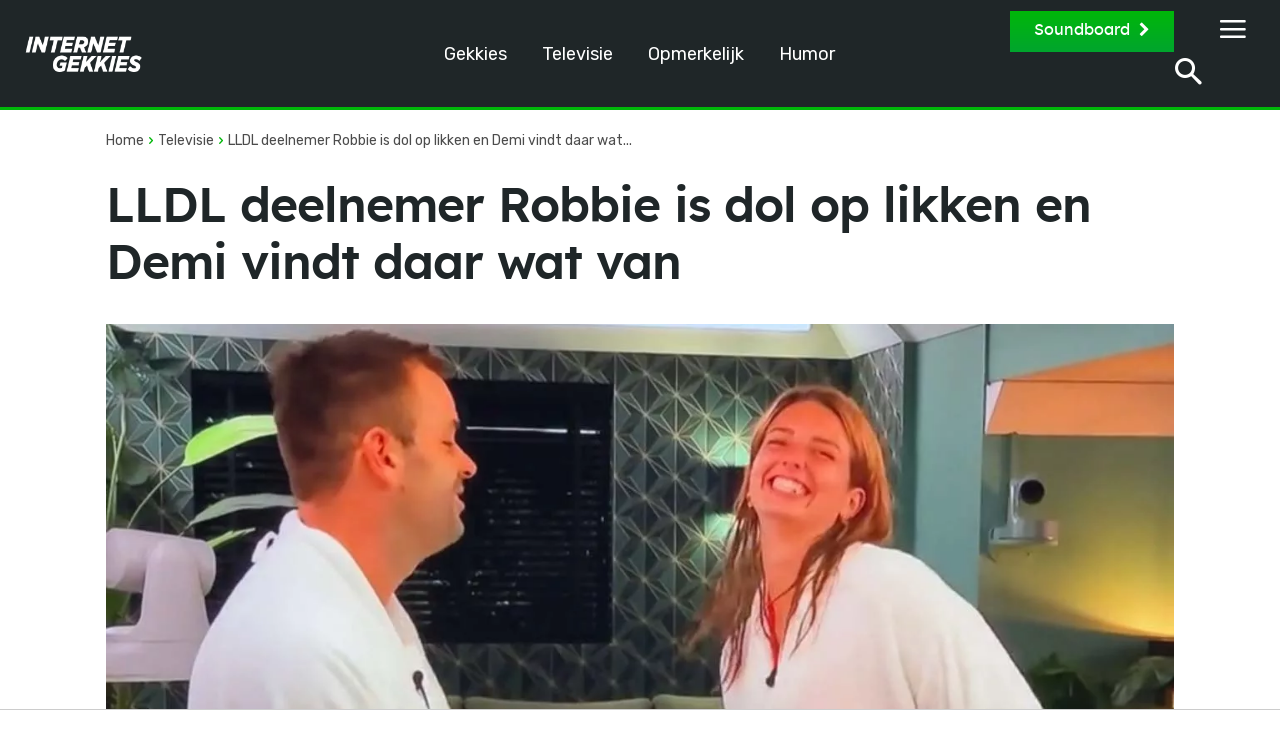

--- FILE ---
content_type: text/html; charset=utf-8
request_url: https://www.google.com/recaptcha/api2/aframe
body_size: 268
content:
<!DOCTYPE HTML><html><head><meta http-equiv="content-type" content="text/html; charset=UTF-8"></head><body><script nonce="PEpoCSMW4yleqY6yXX3ZoA">/** Anti-fraud and anti-abuse applications only. See google.com/recaptcha */ try{var clients={'sodar':'https://pagead2.googlesyndication.com/pagead/sodar?'};window.addEventListener("message",function(a){try{if(a.source===window.parent){var b=JSON.parse(a.data);var c=clients[b['id']];if(c){var d=document.createElement('img');d.src=c+b['params']+'&rc='+(localStorage.getItem("rc::a")?sessionStorage.getItem("rc::b"):"");window.document.body.appendChild(d);sessionStorage.setItem("rc::e",parseInt(sessionStorage.getItem("rc::e")||0)+1);localStorage.setItem("rc::h",'1769942587267');}}}catch(b){}});window.parent.postMessage("_grecaptcha_ready", "*");}catch(b){}</script></body></html>